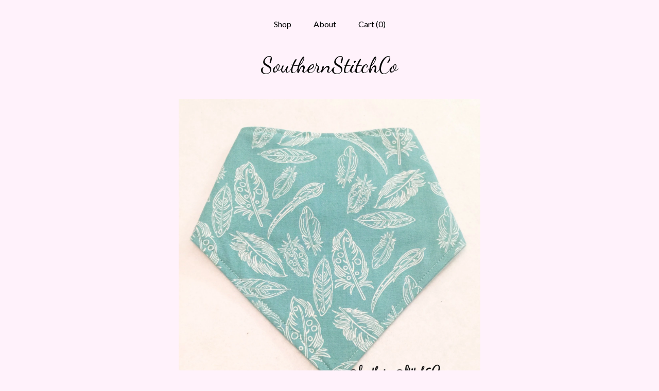

--- FILE ---
content_type: text/html; charset=UTF-8
request_url: https://www.southernstitchco.com/listing/236863693/adjustable-bibdana-feathers-on-teal
body_size: 14164
content:
<!DOCTYPE html>
<html prefix="og: http://ogp.me/ns#" lang="en">
    <head>
        <meta name="viewport" content="width=device-width, initial-scale=1, user-scalable=yes"/><meta property="content-type" content="text/html; charset=UTF-8" />
    <meta property="X-UA-Compatible" content="IE=edge" /><link rel="icon" href="https://i.etsystatic.com/6909723/r/isla/019c61/51925087/isla_75x75.51925087_3zj2ztbh.jpg" type="image/x-icon" /><meta name="description" content="Bibs have become a necessity when you have a little one whether it be for eating time or for teething/drooling.  Whatever the use may be, we want your little one to be able to rock it in style.Our bibdanas are a cross between a traditional bib and a bandana. They have a triangle shape and are adjus" />

<meta property="og:url" content="https://www.southernstitchco.com//listing/236863693/adjustable-bibdana-feathers-on-teal" />
<meta property="og:type" content="product" />
<meta property="og:title" content="Adjustable Bibdana Feathers on Teal" />
<meta property="og:description" content="Bibs have become a necessity when you have a little one whether it be for eating time or for teething/drooling.  Whatever the use may be, we want your little one to be able to rock it in style.Our bibdanas are a cross between a traditional bib and a bandana. They have a triangle shape and are adjus" />
<meta property="og:image" content="https://i.etsystatic.com/6909723/r/il/a7af9d/786635145/il_fullxfull.786635145_7092.jpg" />
<meta property="og:site_name" content="SouthernStitchCo" />

<meta name="twitter:card" content="summary_large_image" />
<meta name="twitter:title" content="Adjustable Bibdana Feathers on Teal" />
<meta name="twitter:description" content="Bibs have become a necessity when you have a little one whether it be for eating time or for teething/drooling.  Whatever the use may be, we want your little one to be able to rock it in style.Our bibdanas are a cross between a traditional bib and a bandana. They have a triangle shape and are adjus" />
<meta name="twitter:image" content="https://i.etsystatic.com/6909723/r/il/a7af9d/786635145/il_fullxfull.786635145_7092.jpg" /><link rel="canonical" href="https://www.southernstitchco.com/listing/236863693/adjustable-bibdana-feathers-on-teal" /><script nonce="2/ldg0aFQZasDj86NtjcBIQ6">
    !function(e){var r=e.__etsy_logging={};r.errorQueue=[],e.onerror=function(e,o,t,n,s){r.errorQueue.push([e,o,t,n,s])},r.firedEvents=[];r.perf={e:[],t:!1,MARK_MEASURE_PREFIX:"_etsy_mark_measure_",prefixMarkMeasure:function(e){return"_etsy_mark_measure_"+e}},e.PerformanceObserver&&(r.perf.o=new PerformanceObserver((function(e){r.perf.e=r.perf.e.concat(e.getEntries())})),r.perf.o.observe({entryTypes:["element","navigation","longtask","paint","mark","measure","resource","layout-shift"]}));var o=[];r.eventpipe={q:o,logEvent:function(e){o.push(e)},logEventImmediately:function(e){o.push(e)}};var t=!(Object.assign&&Object.values&&Object.fromEntries&&e.Promise&&Promise.prototype.finally&&e.NodeList&&NodeList.prototype.forEach),n=!!e.CefSharp||!!e.__pw_resume,s=!e.PerformanceObserver||!PerformanceObserver.supportedEntryTypes||0===PerformanceObserver.supportedEntryTypes.length,a=!e.navigator||!e.navigator.sendBeacon,p=t||n,u=[];t&&u.push("fp"),s&&u.push("fo"),a&&u.push("fb"),n&&u.push("fg"),r.bots={isBot:p,botCheck:u}}(window);
</script>
        <title>Adjustable Bibdana Feathers on Teal</title>
    <link rel="stylesheet" href="https://www.etsy.com/ac/sasquatch/css/custom-shops/themes/mosaic/main.2ee84c9600b38b.css" type="text/css" />
        <style id="font-style-override">
    @import url(https://fonts.googleapis.com/css?family=Dancing+Script:400,700|Lato:400,700);

    body, .btn, button {
        font-family: 'Lato';
    }

    h1, .h1, h2, .h2, h3, .h3, h4,
    .h4, h5, .h5, h6, .h6 {
        font-family: 'Dancing Script';
        font-weight: 700;
    }

    strong, .strong {
        font-weight: 700;
    }

    .primary-font {
        font-family: 'Dancing Script';
    }

    .secondary-font {
        font-family: 'Lato';
    }

</style>
        <style id="theme-style-overrides"> .compact-header .nav-toggle .patty, .compact-header .nav-toggle:before, .compact-header .nav-toggle:after {  background: #000000; } .compact-header .nav-wrapper, .compact-header nav {  background: #fff2fb; } body, .header .site-search .search {  background: #fff2fb; } .header .site-search .search::after {  border-bottom-color: #fff2fb; } body, a, .cart-trigger, .search-trigger, .reviews .anchor-destination {  color: #000000; } footer .heading:before {  background: #000000; } .listing-tabs .tab-selected {  border-bottom: 1px solid #fff2fb; } strong, .shop-sections-nav-selected, .tab-triggers .tab-selected, .nav-item-selected, .nav-selected a, .eu-dispute-content a, .reviews.anchor a {  color: #d8005c; } .btn {  background: #d8005c;  border-color: #d8005c;  color: #ffffff; } .btn:hover {  background: #d8005c; } .listing-purchase-box .listing-title:after {  background: #000000; } .dot-indicators .slick-active button {  background: #d8005c;  border-color: #d8005c; } .dot-indicators button {  background: #000000; } .page-link.selected {  color: #d8005c;  font-weight: bold; } .listing-description a, .tab-content a, .shipping-locale a, .cart .cart-shipping-total a:hover {  color: #d8005c; } .post-divider {  background: #d8005c; } .post-date > * {  background: #fff2fb; } .post-tags .post-tag {  background: #d8005c;  color: #ffffff; } .pattern-blog.post-page .related-links a, .btn-link {  background: #fff2fb;  color: #000000; } .tab-content .eu-dispute-trigger-link {  color: #d8005c; } .announcement {  background: #d8005c;  color: #ffffff; } .module-event-item {  border-color: #d8005c; }</style>
        
    </head>
    <body class="cart-dropdown" data-nnc="3:1769609467:tJJH931N-JXzS0lHuus8FvukekAY:cee78470ca36db234b87ba044ff7668f77bbe16f44fc6009e63efedc075028c0" itemscope itemtype="http://schema.org/LocalBusiness">
        
        <div class="content-wrapper">

    <header>
    <div class="full-header header centered-brand-nav-on-top">
        <div class="primary-nav">
            <ul class="nav">
                
<li>
    <a href="/shop" >
        Shop
    </a>
</li>
                
                
<li>
    <a href="/about" >
        About
    </a>
</li>
                
                

                
                <li class="nav-cart">                
                    <a href="#" data-module="cart-trigger" class="cart-trigger">
                        Cart (<span data-ui="cart-count">0</span>)
                    </a>
                </li>
                
            </ul>
        </div>

        <div class="branding primary-font">

                <a href="/">
                        <div class="region region-global" data-region="global">
    <div class="module pages-module module-shop-name module-0 " data-module="shop-name">
        <div class="module-inner" data-ui="module-inner">
            <span class="module-shop-name-text shop-name" data-ui="text" itemprop="name">
    SouthernStitchCo
</span>
        </div>
    </div>
</div>
                </a>

        </div>
    </div>

    <div data-module="hamburger-nav" class="compact-header 
    title-only
    
            no-icon
            
        
    ">
    <div class="nav-wrapper">
        <div class="col-group">
            <div class="col-xs-12">
                <button aria-label="toggle navigation" class="nav-toggle" data-ui="toggle">
                    <div class="patty"></div>
                </button>

                <div class="cart-trigger-wrapper">
                    <button data-module="cart-trigger" class="ss-etsy ss-cart cart-trigger" aria-label="Cart">
                        <span class="cart-count" data-ui="cart-count">0</span>
                    </button>
                </div>

                <div class="branding primary-font">
                    
                     <h2 class="h2 logo"> 
                        
    <a href="/" class="logo-shop-name">
            <div class="region region-global" data-region="global">
    <div class="module pages-module module-shop-name module-0 " data-module="shop-name">
        <div class="module-inner" data-ui="module-inner">
            <span class="module-shop-name-text shop-name" data-ui="text" itemprop="name">
    SouthernStitchCo
</span>
        </div>
    </div>
</div>
    </a>

                     </h2> 
                    
                </div>
            </div>
        </div>
        <nav>
            <ul>

                
<li>
    <a href="/shop" >
        Shop
    </a>
</li>
                
                
<li>
    <a href="/about" >
        About
    </a>
</li>
                
                

                
                        <li>
                            <a href="#" role="button" data-module="convo-trigger" class="" >
                                Contact us
                            </a>
                        </li>
            </ul>
        </nav>
    </div>

    <div class="blocker" data-ui="toggle"></div>
</div>
</header>
    <div class="col-group">
        <div class="col-xs-12 col-md-6 col-centered">
                <div data-ui="gallery" data-module="listing-carousel" class="listing-carousel dot-indicators">
        <div data-ui="slides" class="listing-carousel-slides">
                <div data-ui="slide" class="listing-image">
                    <img data-ui="image" class="zoom-image  clickable " src="https://i.etsystatic.com/6909723/r/il/a7af9d/786635145/il_fullxfull.786635145_7092.jpg" width="1500" height="1500" />
                </div>
                <div data-ui="slide" class="listing-image">
                    <img data-ui="image" class="zoom-image  clickable " src="https://i.etsystatic.com/6909723/r/il/f81c85/786635149/il_fullxfull.786635149_8xj7.jpg" width="1500" height="1500" />
                </div>
                <div data-ui="slide" class="listing-image">
                    <img data-ui="image" class="zoom-image  clickable " src="https://i.etsystatic.com/6909723/r/il/0214b0/786635151/il_fullxfull.786635151_jy22.jpg" width="1500" height="1500" />
                </div>
                <div data-ui="slide" class="listing-image">
                    <img data-ui="image" class="zoom-image  clickable " src="https://i.etsystatic.com/6909723/r/il/090d21/786927046/il_fullxfull.786927046_sesp.jpg" width="1500" height="1500" />
                </div>
                <div data-ui="slide" class="listing-image">
                    <img data-ui="image" class="zoom-image  clickable " src="https://i.etsystatic.com/6909723/r/il/fce5d4/786927058/il_fullxfull.786927058_ahu2.jpg" width="1500" height="1500" />
                </div>
        </div>

        <div class="carousel-controls">
            <a href="#" aria-label="show previous listing image" data-ui="prev-arrow" class="ss-icon ss-navigateleft prev-arrow"></a>
            <span data-ui="carousel-dots" class="dots"></span>
            <a href="#" aria-label="show next listing image" data-ui="next-arrow" class="ss-icon ss-navigateright next-arrow"></a>
        </div>
    </div>
        </div>
        <div class="col-xs-12 col-md-8 col-centered">
            <div class="listing-purchase-box mb-xs-6" data-module="listing-purchase-box">
    <h1 class="listing-title">
    Adjustable Bibdana Feathers on Teal
</h1><p class="listing-price">
    <span>
                <span data-ui="base-price">$10.00</span>

    </span>
</p>

    <img height="1" width="1" id="fb-view-content" data-title="Adjustable Bibdana Feathers on Teal" style="display:none" src="https://www.facebook.com/tr?id=&amp;ev=ViewContent&amp;cd[currency]=USD&amp;cd[value]=10.00&amp;cd[content_name]=Adjustable Bibdana Feathers on Teal"/>
                <div class="shipping-locale" data-module="shipping-trigger">
        <div class="shipping-locale-details " data-ui="shipping-locale-details">
            <span>Shipping to </span>
            <a href="#" data-ui="shipping-country">United States</a>:
            <span data-ui="free-shipping" class="hidden">Free</span>
            <span data-ui="shipping-cost">$3.50</span>
        </div>

    </div>
        <form data-ui="form">
    <div data-ui="variation-selects">
        
<input name="quantity" type="hidden" value="1" />

<input name="offeringId" type="hidden" value="10161100164" />
    </div>


    <div class="error-message hidden" data-ui="error-message" data-cart-error-msg="There was a cart error." data-multiple-errors-msg="Please select from the available options" data-generic-error="There was an error changing your options. Please try again in a few minutes." data-zero-inventory-error-msg="Sorry, this item has sold."></div>


    <input type="hidden" name="quantity" value="1" />

    <div class="actions">
        <button type="submit" class="btn btn-primary"
                              data-ui="submit-button">
            <span data-ui="loading-indicator" class="spinner spinner-submit">
                <span>Loading</span>
            </span>

            <span>
                Add to cart
            </span>
        </button>
    </div>

    <input name="listingId" type="hidden" value="236863693" />
</form>

    </div>
                <div data-module="share" class="listing-share">
        <ul>
                <li>
                    <a href="#" aria-label="social media share for  facebook" data-url="//www.facebook.com/sharer.php?&u=https%3A%2F%2Fwww.southernstitchco.com%2F%2Flisting%2F236863693%2Fadjustable-bibdana-feathers-on-teal&t=Adjustable+Bibdana+Feathers+on+Teal" data-ui="share-link" data-popup-height="400" data-popup-width="600">
                        <span class="ss-icon ss-facebook" ></span>
                    </a>
                </li>
                <li>
                    <a href="#" aria-label="social media share for  twitter" data-url="//twitter.com/intent/tweet?status=Adjustable+Bibdana+Feathers+on+Teal+https%3A%2F%2Fwww.southernstitchco.com%2F%2Flisting%2F236863693%2Fadjustable-bibdana-feathers-on-teal" data-ui="share-link" data-popup-height="400" data-popup-width="600">
                        <span class="ss-icon ss-twitter" ></span>
                    </a>
                </li>
                <li>
                    <a href="#" aria-label="social media share for  pinterest" data-url="//www.pinterest.com/pin/create/button/?url=https%3A%2F%2Fwww.southernstitchco.com%2F%2Flisting%2F236863693%2Fadjustable-bibdana-feathers-on-teal&media=https%3A%2F%2Fi.etsystatic.com%2F6909723%2Fr%2Fil%2Fa7af9d%2F786635145%2Fil_fullxfull.786635145_7092.jpg&description=Adjustable+Bibdana+Feathers+on+Teal" data-ui="share-link" data-popup-height="600" data-popup-width="800">
                        <span class="ss-icon ss-pinterest" ></span>
                    </a>
                </li>
                <li>
                    <a href="#" data-module="convo-trigger" data-convo-trigger-location="purchase-box" class="" >
    Ask a question
</a>
                </li>
        </ul>
    </div>
                <div data-module="tabs" class="listing-tabs">
        <div class="col-wrapper">
            <div class="col-sm-12 col-md-4">
                <ul class="tab-triggers">
                    <li>
                        <a href="#" data-ui="tab-trigger" class="tab-selected">
                            Details
                            <span class="ss-icon ss-navigateright"></span>
                        </a>
                    </li>
                    <li>
                        <a href="#" data-ui="tab-trigger">
                            Shipping &amp; Policies
                            <span class="ss-icon ss-navigateright"></span>
                        </a>
                    </li>
                </ul>
            </div>
            <div class="col-sm-12 col-md-8">
                <div class="tab-contents">
                    <div data-ui="tab-content" class="tab-content">
                            <div data-module="listing-description">
        <p>
            Bibs have become a necessity when you have a little one whether it be for eating time or for teething/drooling.  Whatever the use may be, we want your little one to be able to rock it in style.<br><br>Our bibdanas are a cross between a traditional bib and a bandana. They have a triangle shape and are adjustable in the back to grow with your little one and their messes. <br><br>Each bibdana is approximately 16 inches long (around the neck) with the largest snaps sitting around 15 inches. The snaps are baby-safe KAM plastic snaps that are comfortable against the skin as they have flat, round and solid backs. From top to pointed tip, the bibdanas are approximately 7.5 inches. These are very versatile because the tip can be centered, or off to one side and still look great. They also allow for the &quot;slouchy&quot; look which shortens them a little by bunching around the neck (if wanted) and then in turn gives you a little more surface to catch drool or food from baby&#39;s mouth.<br>Most of the bibdanas are made with a high quality cotton or jersey-cotton blend on the front and a baby soft flannel on the back. We want to provide style and comfort for all littles, even the shirtless ones. <br><br>This specific bibdana has adorable teal cotton fabric covered in feathers on the front and a soft teal flannel on the back.<br><br>*We recommend either hand washing or machine wash on low with a non-harsh detergent. Lay flat or hang to dry and low iron if they get too wrinkly*<br><br>*as always, custom orders ar welcome and these look great with a monogram!*<br><br>*Due to different cuts in fabric, pattern placement will vary*<br><br>*This listing is for one bibdana only, any additional bibdanas shown in images are for comparison or other patterns only.*
        </p>
    </div>
                    </div>

                    <div data-ui="tab-content" class="tab-content tab-content-hidden">
                        <div class="listing-policy-section">
                            <div class="policies">
                                


        


                            </div>
                                                    </div>
                    </div>
                </div>
            </div>
        </div>
    </div>
                    </div>
    </div>

</div>

<footer data-module="footer" class="without-email-form">
        
    <div class="content-wrapper">
        <div class="col-group">
            <div class="col-xs-12 col-md-4">
                <div class="footer-section">
                    <h3 class="heading">
                        Navigate
                    </h3>
                    <nav>
                        <ul>
                            
<li>
    <a href="/shop" >
        Shop
    </a>
</li>
                            
                            
<li>
    <a href="/about" >
        About
    </a>
</li>
                            
                            
                            
<li>
    <a href="/policy" >
        Shipping and Policies
    </a>
</li>
                            
                            
                                    <li>
                                        <button data-module="convo-trigger" class=" btn-link" >
                                            Contact us
                                        </button>
                                    </li>
                        </ul>
                    </nav>
                </div>
            </div>

            <div class="col-xs-12 col-md-4">
                <div class="footer-section">
                        &nbsp;
                </div>
            </div>

            <div class="col-xs-12 col-md-4">
                <div class="footer-section footer-fine-print">
                        <h3 class="heading">
                            Fine Print
                        </h3>
                        <ul>
                            <li>
                                All rights reserved
                            </li>
                            <li class="break-long">
                                &copy; 2026 SouthernStitchCo
                            </li>
                            <li class="footer-powered">
                                <a href="https://www.etsy.com/pattern?ref=southernstitchco-pwrdby" target="_blank" data-no-preview-hijack>
    Powered by Etsy
</a>
                            </li>
                        </ul>
                    </div>
                </div>
            </div>
        </div>
    </div>
</footer>

    <div data-module="cart" class="cart" role="dialog">
        <div class="store-cart-container" data-ui="cart-box" tabindex="0">
            <div class="store-cart-box">
                <div class="cart-header">
                        <span class="item-count">0 items in your cart</span>
                    <button class="close-cart" data-ui="close-cart" aria-label="Close">Close</button>
                    <button class="close-cart-x-button" data-ui="close-cart" aria-label="Close"> <span class="close-cart-x-icon"></span> </button>
                </div>

                <div class="cart-content clearfix" data-ui="cart-content">
                        <div class="cart-empty">
                            <h3>Keep shopping! :)</h3>
                        </div>
                </div>

            </div>
        </div>
    </div>
 <div class="impressum-form-container">
    <div class="impressum impressum-form" data-ui="impressum">
        <div class="inner-container">
            <div class="impressum-header">
                <h3>Legal imprint</h3>
                <div class="impressum-content" data-ui="impressum-content"></div>
            </div>
             <div class="impressum-close-btn form-button-container">
                <button class="btn" data-ui="impressum-close-btn">
                    <span class="btn-text">Close</span>
                </button>
            </div>
        </div>
    </div>
</div>
    <div data-ui="zoom" data-module="zoom" class="zoom-listing-carousel dot-indicators">
        <div data-ui="zoom-flag" class="zoom-flag"></div>
        <div class="zoom-share">
            <div data-module="share">
                <span class="share-text"> Share </span>
                    <a class="ss-icon" aria-label="social media share for  facebook" data-url="//www.facebook.com/sharer.php?&u=https%3A%2F%2Fwww.southernstitchco.com%2F%2Flisting%2F236863693%2Fadjustable-bibdana-feathers-on-teal&t=Adjustable+Bibdana+Feathers+on+Teal" target="_blank" data-ui="share-link" data-popup-height="400" data-popup-width="600">
                        <span class="ss-icon ss-facebook"></span>
                    </a>
                    <a class="ss-icon" aria-label="social media share for  twitter" data-url="//twitter.com/intent/tweet?status=Adjustable+Bibdana+Feathers+on+Teal+https%3A%2F%2Fwww.southernstitchco.com%2F%2Flisting%2F236863693%2Fadjustable-bibdana-feathers-on-teal" target="_blank" data-ui="share-link" data-popup-height="400" data-popup-width="600">
                        <span class="ss-icon ss-twitter"></span>
                    </a>
                    <a class="ss-icon" aria-label="social media share for  pinterest" data-url="//www.pinterest.com/pin/create/button/?url=https%3A%2F%2Fwww.southernstitchco.com%2F%2Flisting%2F236863693%2Fadjustable-bibdana-feathers-on-teal&media=https%3A%2F%2Fi.etsystatic.com%2F6909723%2Fr%2Fil%2Fa7af9d%2F786635145%2Fil_fullxfull.786635145_7092.jpg&description=Adjustable+Bibdana+Feathers+on+Teal" target="_blank" data-ui="share-link" data-popup-height="600" data-popup-width="800">
                        <span class="ss-icon ss-pinterest"></span>
                    </a>
            </div>
        </div>
        <div data-ui="slides" class="listing-carousel-slides"></div>

        <div data-ui="prev-arrow" class="prev-arrow-radius click-radius">
            <button href="#" aria-label="show previous listing image" class="ss-icon ss-navigateleft prev arrow zoom-icon"></button>
        </div>
        <div data-ui="next-arrow" class="next-arrow-radius click-radius">
            <button href="#" aria-label="show next listing image" class="ss-icon ss-navigateright next arrow zoom-icon"></button>
        </div>
        <span data-ui="carousel-dots" class="dots"></span>
    </div>

<div class="shipping-form-container hidden" data-ui="shipping-modal">
    <div class="shipping-form-overlay" data-ui="shipping-form-overlay"></div>
    <div class="shipping-form">
        <div class="shipping-form-header">
            <span class="shipping-form-title">Get Shipping Cost</span>
            <button class="shipping-form-close" data-ui="close-shipping-form">Close</button>
        </div>
        <form data-ui="shipping-calculator-form">
    <div class="shipping-form-content">
        <div class="error hidden" data-ui="shipping-problem" >
            <p>There was a problem calculating your shipping. Please try again.</p>
        </div>
        <div class="custom-select shipping-calculator-custom-select" data-ui="custom-select">
            <div class="custom-select-label">Choose Country</div>
            <div class="caret"></div>
            <select aria-label=Choose Country name="country_id" data-ui="shipping-country">
                <option disabled selected>Choose Country</option>
                <option disabled>----------</option>
                    <option value="US"selected>United States</option>
            </select>
        </div>
        <div class="postal-code-container hidden" data-ui="shipping-postal-code-container">
            <label>Zip or Postal Code</label>
            <div class="error hidden" data-ui="postal-code-error" >
                <p>Please Enter a Valid Zip or Postal Code</p>
            </div>
            <input name="postal_code" class="postal-code-input" type="text" data-ui="shipping-postal-code" />
        </div>
            <input name="listing_id" type="hidden" value="236863693" data-ui="listing-id"/>
    </div>
    <div class="shipping-form-footer">
        <div class="shipping-form-button-container">
            <button class="btn btn-primary" data-ui="submit-button">
                <span class="btn-text">Update</span>
            </button>
        </div>
    </div>
</form>
    </div>
</div>
        
        <script nonce="2/ldg0aFQZasDj86NtjcBIQ6">
    window.Etsy = window.Etsy || {};
    window.Etsy.Context = {"page_guid":"1018316fe4d6.b100e58703fd8d9d5b65.00","clientlogger":{"is_enabled":true,"endpoint":"\/clientlog","logs_per_page":6,"id":"EuBZTc33o5J6DgpsV4SIand8e660","digest":"095a4ecaa2c4ee4b2eaafe0d4a31067606e2b161","enabled_features":["info","warn","error","basic","uncaught"]}};
</script>

<script nonce="2/ldg0aFQZasDj86NtjcBIQ6">
    __webpack_public_path__ = "https://www.etsy.com/ac/evergreenVendor/js/en-US/"
</script>
    <script src="https://www.etsy.com/ac/evergreenVendor/js/en-US/vendor_bundle.1e397356b19ae5cf6c49.js" nonce="2/ldg0aFQZasDj86NtjcBIQ6" defer></script>
    <script src="https://www.etsy.com/paula/v3/polyfill.min.js?etsy-v=v5&flags=gated&features=AbortController%2CDOMTokenList.prototype.@@iterator%2CDOMTokenList.prototype.forEach%2CIntersectionObserver%2CIntersectionObserverEntry%2CNodeList.prototype.@@iterator%2CNodeList.prototype.forEach%2CObject.preventExtensions%2CString.prototype.anchor%2CString.raw%2Cdefault%2Ces2015%2Ces2016%2Ces2017%2Ces2018%2Ces2019%2Ces2020%2Ces2021%2Ces2022%2Cfetch%2CgetComputedStyle%2CmatchMedia%2Cperformance.now" nonce="2/ldg0aFQZasDj86NtjcBIQ6" defer></script>
    <script src="https://www.etsy.com/ac/evergreenVendor/js/en-US/custom-shops/themes/mosaic/main.5e61b1f457d4457d4061.js" nonce="2/ldg0aFQZasDj86NtjcBIQ6" defer></script>
        <script type='text/javascript' nonce='2/ldg0aFQZasDj86NtjcBIQ6'>
    window.__etsy_logging=window.__etsy_logging||{perf:{}};window.__etsy_logging.url="\/\/www.etsy.com\/bcn\/beacon";window.__etsy_logging.defaults={"ab":{"xplat.runtime_config_service.ramp":["on","x","b4354c"],"custom_shops.buyer.SSL_base_redirect":["on","x","6b51d2"],"custom_shops.domains.multiple_connected_support":["on","x","ffc63f"],"osx.swedish_language":["ineligible","e","d8527a"],"custom_shops.ssl_enabled":["on","x","74c2fc"],"custom_shops.language_translation_control":["on","x","211770"],"custom_shops.sellers.dashboard.pages":["on","x","12e2b2"],"iat.mt.de":["ineligible","e","6fe2bd"],"iat.mt.fr":["ineligible","e","781db2"],"eager_jsxview_dependencies":["off","x","af57b8"],"made_for_cats.persotools.personalization_charging_cart":["off","x","74ea89"],"checkout.price_decreased_in_cart_message":["on","x","9e7469"],"checkout\/covid_shipping_restrictions":["ineligible","e","153e2d"],"checkout.memoize_purchase_state_verifier_error":["on","x","164c8f"],"checkout.use_memoized_purchase_state_data_to_verify_listing_restoration":["on","x","7aef85"],"checkout.split_shop_and_listing_cart_purchase_state_verification":["off","x","3cc63a"],"fulfillment_platform.country_to_country_multi_edd.web":["on","x","545db4"],"fulfillment_platform.country_to_country_multi_edd.boe":["ineligible","e","4b02c5"],"fulfillment_platform.usps_pm_faster_ga_experiment.web":["on","x","498eec"],"fulfillment_platform.usps_pm_faster_ga_experiment.mobile":["ineligible","e","20f21b"],"fulfillment_ml.ml_predicted_acceptance_scan.uk.operational":["on","x","74db8e"],"fulfillment_ml.ml_predicted_acceptance_scan.uk.experiment_web":["prod","x","9a5255"],"fulfillment_ml.ml_predicted_acceptance_scan.uk.experiment_mobile":["ineligible","e","865516"],"fulfillment_ml.ml_predicted_acceptance_scan.germany.operational":["off","x","4528ab"],"fulfillment_ml.ml_predicted_acceptance_scan.germany.experiment_web":["off","x","cac266"],"fulfillment_ml.ml_predicted_acceptance_scan.germany.experiment_mobile":["ineligible","e","9a29ab"],"fulfillment_platform.edd_cart_caching.web":["edd_and_arizona_cache","x","e313fc"],"fulfillment_platform.edd_cart_caching.mobile":["ineligible","e","ffb947"],"fulfillment_platform.consolidated_country_to_country_ml_times.experiment_web":["prod","x","2eac66"],"fulfillment_platform.consolidated_country_to_country_ml_times.experiment_mobile":["ineligible","e","81b585"],"custom_shops.sellers.pattern_only_listings":["on","x","c9aef0"],"android_image_filename_hack":["ineligible","e","9c9013"],"structured_data_attributes_order_dependent":["on","x","691833"],"disambiguate_usd_outside_usa":["ineligible","e","c8897d"],"builda_scss":["sasquatch","x","96bd82"],"web_components.mustache_filter_request":["on","x","fa4665"],"custom_shops.custom_pages.events":["on","x","6d3e42"],"custom_shops.custom_pages.gallery":["on","x","8fddb4"],"custom_shops.ad_track":["on","x","9a8e38"],"convos.guest_convos.guest_shardifier":["on","x","d9e244"],"custom_shops.sellers.search":["on","x","7a9a12"],"custom_shops.sellers.dashboard.module_featured":["on","x","9b0feb"],"custom_shops.sellers.secondary_font":["on","x","aa2c58"],"polyfills":["on","x","db574b"],"polyfill_experiment_4":["no_filtering","x","0e8409"]},"user_id":null,"page_guid":"1018316fe4d6.b100e58703fd8d9d5b65.00","page_guid_source":"guid-source-generated","version":1,"request_uuid":"EuBZTc33o5J6DgpsV4SIand8e660","cdn-provider":"","header_fingerprint":"ua","header_signature":"5ea1461e449bce1cee11af152f6b3da8","ip_org":"Amazon.com","ref":"","loc":"http:\/\/www.southernstitchco.com\/listing\/236863693\/adjustable-bibdana-feathers-on-teal","locale_currency_code":"USD","pref_language":"en-US","region":"US","detected_currency_code":"USD","detected_language":"en-US","detected_region":"US","isWhiteListedMobileDevice":false,"isMobileRequestIgnoreCookie":false,"isMobileRequest":false,"isMobileDevice":false,"isMobileSupported":false,"isTabletSupported":false,"isTouch":false,"isEtsyApp":false,"isPreviewRequest":false,"isChromeInstantRequest":false,"isMozPrefetchRequest":false,"isTestAccount":false,"isSupportLogin":false,"isInternal":false,"isInWebView":false,"botCheck":["da","dc","ua"],"isBot":true,"isSyntheticTest":false,"event_source":"customshops","browser_id":"ES-SQ0EXIQL6V0qQjRYXS5njZxEr","gdpr_tp":3,"gdpr_p":3,"transcend_strategy_consent_loaded_status":"FetchMiss","transcend_strategy_initial_fetch_time_ms":null,"transcend_strategy_consent_reconciled_time_ms":null,"device_identifier":{"source":"new_uaid_cookie","value":"ES-SQ0EXIQL6V0qQjRYXS5njZxEr"},"page_time":212,"load_strategy":"page_navigation"};
    !function(e,t){var n=e.__etsy_logging,o=n.url,i=n.firedEvents,a=n.defaults,r=a.ab||{},s=n.bots.botCheck,c=n.bots.isBot;n.mergeObject=function(e){for(var t=1;t<arguments.length;t++){var n=arguments[t];for(var o in n)Object.prototype.hasOwnProperty.call(n,o)&&(e[o]=n[o])}return e};!a.ref&&(a.ref=t.referrer),!a.loc&&(a.loc=e.location.href),!a.webkit_page_visibility&&(a.webkit_page_visibility=t.webkitVisibilityState),!a.event_source&&(a.event_source="web"),a.event_logger="frontend",a.isIosApp&&!0===a.isIosApp?a.event_source="ios":a.isAndroidApp&&!0===a.isAndroidApp&&(a.event_source="android"),s.length>0&&(a.botCheck=a.botCheck||[],a.botCheck=a.botCheck.concat(s)),a.isBot=c,t.wasDiscarded&&(a.was_discarded=!0);var v=function(t){if(e.XMLHttpRequest){var n=new XMLHttpRequest;n.open("POST",o,!0),n.send(JSON.stringify(t))}};n.updateLoc=function(e){e!==a.loc&&(a.ref=a.loc,a.loc=e)},n.adminPublishEvent=function(n){"function"==typeof e.CustomEvent&&t.dispatchEvent(new CustomEvent("eventpipeEvent",{detail:n})),i.push(n)},n.preparePEPerfBeaconAbMismatchEventIfNecessary=function(){if(!0===n.shouldLogAbMismatch){var e=n.abVariantsForMismatchEvent;for(var t in r)if(Object.prototype.hasOwnProperty.call(r,t)){var o=r[t];if(void 0!==o){var i=o[0];if(void 0!==i){var a=e[t];void 0===a&&(a={});var s=a[i];void 0===s&&(s=[]),s.push({name:"default",selector:o[1],hash:o[2]}),a[i]=s,e[t]=a}}}n.abVariantsForMismatchEvent=e}},n.sendEvents=function(t,i){var s=a;if("perf"===i){var c={event_logger:i};n.asyncAb&&(n.preparePEPerfBeaconAbMismatchEventIfNecessary(),c.ab=n.mergeObject({},n.asyncAb,r)),s=n.mergeObject({},a,c)}var f={events:t,shared:s};e.navigator&&"function"==typeof e.navigator.sendBeacon?function(t){t.events.forEach((function(e){e.attempted_send_beacon=!0})),e.navigator.sendBeacon(o,JSON.stringify(t))||(t.events.forEach((function(e){e.send_beacon_failed=!0})),v(t))}(f):v(f),n.adminPublishEvent(f)}}(window,document);
</script>

<script type='text/javascript' nonce='2/ldg0aFQZasDj86NtjcBIQ6'>window.__etsy_logging.eventpipe.primary_complement={"attributes":{"guid":"1018316feabf.1f5a5a9e3fe31a286540.00","event_name":"default_primary_event_complementary","event_logger":"frontend","primary_complement":true}};!function(e){var t=e.__etsy_logging,i=t.eventpipe,n=i.primary_complement,o=t.defaults.page_guid,r=t.sendEvents,a=i.q,c=void 0,d=[],h=0,u="frontend",l="perf";function g(){var e,t,i=(h++).toString(16);return o.substr(0,o.length-2)+((t=2-(e=i).length)>0?new Array(t+1).join("0")+e:e)}function v(e){e.guid=g(),c&&(clearTimeout(c),c=void 0),d.push(e),c=setTimeout((function(){r(d,u),d=[]}),50)}!function(t){var i=document.documentElement;i&&(i.clientWidth&&(t.viewport_width=i.clientWidth),i.clientHeight&&(t.viewport_height=i.clientHeight));var n=e.screen;n&&(n.height&&(t.screen_height=n.height),n.width&&(t.screen_width=n.width)),e.devicePixelRatio&&(t.device_pixel_ratio=e.devicePixelRatio),e.orientation&&(t.orientation=e.orientation),e.matchMedia&&(t.dark_mode_enabled=e.matchMedia("(prefers-color-scheme: dark)").matches)}(n.attributes),v(n.attributes),i.logEvent=v,i.logEventImmediately=function(e){var t="perf"===e.event_name?l:u;e.guid=g(),r([e],t)},a.forEach((function(e){v(e)}))}(window);</script>
        <script nonce="2/ldg0aFQZasDj86NtjcBIQ6">
    window.dataLayer = [
    {
        "tp_consent": "yes",
        "Language": "en-US",
        "Region": "US",
        "Currency": "USD",
        "UAID": "ES-SQ0EXIQL6V0qQjRYXS5njZxEr",
        "DetectedRegion": "US",
        "uuid": 1769609467,
        "request_start_time": 1769609467
    }
];
</script>
<noscript>
    <iframe src="//www.googletagmanager.com/ns.html?id=GTM-TG543P"
        height="0" width="0" style="display:none;visibility:hidden"></iframe>
</noscript>
<script nonce='2/ldg0aFQZasDj86NtjcBIQ6'>
(function(w,d,s,l,i){w[l]=w[l]||[];w[l].push({'gtm.start':
new Date().getTime(),event:'gtm.js'});var f=d.getElementsByTagName(s)[0],
j=d.createElement(s),dl=l!='dataLayer'?'&l='+l:'';j.async=true;j.src=
'//www.googletagmanager.com/gtm.js?id='+i+dl;var n=d.querySelector('[nonce]');
n&&j.setAttribute('nonce',n.nonce||n.getAttribute('nonce'));f.parentNode.insertBefore(j,f);
})(window,document,'script','dataLayer','GTM-TG543P');

</script>
        <script nonce="2/ldg0aFQZasDj86NtjcBIQ6">
            window.PatternContext = {};
            window.PatternContext.ContactFormData = {"messages":{"contact_valid_name":"Please enter a valid name","contact_valid_email":"Please enter a valid Email","contact_msg_placeholder":"Click here to enter a message","contact_thanks_short":"Thanks for getting in touch!","contact_thanks_long":"We will get back to you as soon as we can. Meanwhile, you can check your email for receipt of the message.","contact_confirm":"Please confirm your email.","contact_signature":"Your friend,","contact_continue":"Continue Browsing","contact_loading":"Loading","contact_submit":"Submit","contact_email_label":"Email","contact_name_label":"Name","contact_terms":"By clicking submit, you agree to Etsy\u2019s <a href=\"http:\/\/www.etsy.com\/legal\/terms\" target=\"_blank\">Terms of Use<\/a> and <a href=\"http:\/\/www.etsy.com\/legal\/privacy\" target=\"_blank\">Privacy Policy<\/a>.","modal_close":"Close","general_contact_us":"Contact us"},"shop_display_name":"SouthernStitchCo","listing":{"listing_id":236863693,"shop_id":6909723,"user_id":21438409,"section_id":15765163,"title":"Adjustable Bibdana Feathers on Teal","description":"Bibs have become a necessity when you have a little one whether it be for eating time or for teething\/drooling.  Whatever the use may be, we want your little one to be able to rock it in style.<br><br>Our bibdanas are a cross between a traditional bib and a bandana. They have a triangle shape and are adjustable in the back to grow with your little one and their messes. <br><br>Each bibdana is approximately 16 inches long (around the neck) with the largest snaps sitting around 15 inches. The snaps are baby-safe KAM plastic snaps that are comfortable against the skin as they have flat, round and solid backs. From top to pointed tip, the bibdanas are approximately 7.5 inches. These are very versatile because the tip can be centered, or off to one side and still look great. They also allow for the &quot;slouchy&quot; look which shortens them a little by bunching around the neck (if wanted) and then in turn gives you a little more surface to catch drool or food from baby&#39;s mouth.<br>Most of the bibdanas are made with a high quality cotton or jersey-cotton blend on the front and a baby soft flannel on the back. We want to provide style and comfort for all littles, even the shirtless ones. <br><br>This specific bibdana has adorable teal cotton fabric covered in feathers on the front and a soft teal flannel on the back.<br><br>*We recommend either hand washing or machine wash on low with a non-harsh detergent. Lay flat or hang to dry and low iron if they get too wrinkly*<br><br>*as always, custom orders ar welcome and these look great with a monogram!*<br><br>*Due to different cuts in fabric, pattern placement will vary*<br><br>*This listing is for one bibdana only, any additional bibdanas shown in images are for comparison or other patterns only.*","quantity":1,"state":"active","url":{"full":"\/\/www.southernstitchco.com\/listing\/236863693\/adjustable-bibdana-feathers-on-teal","relative":"\/listing\/236863693\/adjustable-bibdana-feathers-on-teal","is_current":true},"non_taxable":false,"featured_rank":-1,"is_available":true,"create_date":1762083593,"update_date":1763828427,"shop_subdomain_listing_url":"https:\/\/southernstitchco.etsy.com\/listing\/236863693","price":"10.00","price_int":1000,"currency_code":"USD","currency_symbol":"$","is_featured":false,"is_retail":true,"is_pattern":true,"is_reserved":false,"is_reserved_listing":false,"is_private":false,"is_frozen":false,"is_fixed_cost":true,"is_sold_out":false,"is_deleted":false,"is_on_vacation":false,"is_active":true,"is_editable":true,"is_renewable":true,"is_copyable":true,"is_deletable":true,"favorites":0,"views":0,"alternate_translation_title":null,"alternate_translation_description":null,"category_name":"","category_tags":[],"shop_name":"SouthernStitchCo","seller_avatar":"https:\/\/i.etsystatic.com\/iusa\/10278d\/90156005\/iusa_75x75.90156005_nc0y.jpg?version=0","section_name":"Accessories for Littles","tags":["feathers","teal","pond","baby girl","baby boy","blue","Bib","Bibdana","Teething","Drool","Baby","White"],"materials":["Cotton","Flannel","Thread","Plastic snaps"],"ships_from_country":"US","images":["https:\/\/i.etsystatic.com\/6909723\/r\/il\/a7af9d\/786635145\/il_fullxfull.786635145_7092.jpg","https:\/\/i.etsystatic.com\/6909723\/r\/il\/f81c85\/786635149\/il_fullxfull.786635149_8xj7.jpg","https:\/\/i.etsystatic.com\/6909723\/r\/il\/0214b0\/786635151\/il_fullxfull.786635151_jy22.jpg","https:\/\/i.etsystatic.com\/6909723\/r\/il\/090d21\/786927046\/il_fullxfull.786927046_sesp.jpg","https:\/\/i.etsystatic.com\/6909723\/r\/il\/fce5d4\/786927058\/il_fullxfull.786927058_ahu2.jpg"],"image_keys":[{"image_type":"il","image_id":786635145,"owner_id":6909723,"storage":65,"version":0,"secret":"7092","extension":"","full_width":"","full_height":"","color":"000000","blur_hash":"LiNnQ|jZ~Bj[EfWBayj@-oa|s:j[","hue":0,"saturation":0,"height":1500,"width":1500},{"image_type":"il","image_id":786635149,"owner_id":6909723,"storage":67,"version":0,"secret":"8xj7","extension":"","full_width":"","full_height":"","color":"000000","blur_hash":null,"hue":0,"saturation":0,"height":1500,"width":1500},{"image_type":"il","image_id":786635151,"owner_id":6909723,"storage":68,"version":0,"secret":"jy22","extension":"","full_width":"","full_height":"","color":"000000","blur_hash":null,"hue":0,"saturation":0,"height":1500,"width":1500},{"image_type":"il","image_id":786927046,"owner_id":6909723,"storage":64,"version":0,"secret":"sesp","extension":"","full_width":"","full_height":"","color":"000000","blur_hash":null,"hue":0,"saturation":0,"height":1500,"width":1500},{"image_type":"il","image_id":786927058,"owner_id":6909723,"storage":62,"version":0,"secret":"ahu2","extension":"","full_width":"","full_height":"","color":"000000","blur_hash":null,"hue":0,"saturation":0,"height":1500,"width":1500}],"is_digital":false,"is_customizable":false,"language_to_use":"en-US","display_language":"en-US","available_languages":["en-US","MACHINE_fr","MACHINE_es"],"is_locked_for_bulk_edit":false,"has_variation_pricing":false,"money_price":{"amount":1000,"divisor":100,"currency_code":"USD","currency_formatted_short":"$10.00","currency_formatted_long":"$10.00 USD","currency_formatted_raw":"10.00"},"price_usd":1000,"payment_methods":["cc"],"when_made":"2010,2015","is_bestseller":false,"is_top_rated":false,"is_made_to_order":false,"taxonomy_node":{"id":200,"name":"Baby & Child Care","children_ids":[135,201,202,203,204,205,206,207,208,12437],"path":"bath_and_beauty.baby_and_child_care","type":{"seller":true,"buyer":true},"children":[],"level":1,"parent":"bath_and_beauty","parent_id":199,"description":null,"page_title":"Baby & Child Care","nav_referent":null,"category_id":68887416,"full_path_taxonomy_ids":[199,200],"source_finder":"seller","attributeValueSets":[{"attribute":357,"possibleValues":[64,96,5216,128,5248,160,5280,192,5312,224,5344,256,2304,288,2400,4544,480,4704,4768,5121,65,97,5217,129,5249,161,5281,193,5313,225,4321,5345,257,2305,289,2401,4545,481,4673,4705,4769,5089,5122,1058,4130,66,98,5218,130,5250,162,5282,194,5314,226,5346,258,2306,290,2402,4546,4674,5090,5123,1059,4131,67,99,5219,131,5251,163,5283,195,5315,227,5347,259,2307,291,2403,4675,5091,1060,68,100,5220,132,5252,164,5284,196,5316,228,5348,260,4676,4740,5092,1061,69,101,5221,133,5253,165,5285,197,5317,229,5349,261,4677,4741,1062,70,102,5222,134,5254,166,5286,198,5318,230,5350,262,486,4678,4742,71,5223,135,5255,167,5287,199,5319,231,5351,487,2535,4679,4743,72,104,5224,136,5256,168,5288,5320,232,5352,264,488,2536,4744,4008,73,105,5225,137,5257,5289,201,5321,233,5353,265,2537,4649,4745,74,106,5226,138,5258,170,5290,202,5322,234,2282,5354,266,2378,2538,4650,4746,75,107,5227,139,5259,171,5291,203,5323,235,5355,267,2379,4651,4747,76,108,5228,140,5260,172,5292,204,5324,236,5356,268,2380,4652,4684,4748,77,109,5229,141,5261,173,5293,205,5325,237,5357,269,2381,2541,4653,4685,4749,78,110,5230,142,5262,174,5294,206,5326,238,5358,270,4654,4686,4750,79,5199,111,5231,143,5263,175,5295,239,5359,271,4655,4687,4751,4783,80,5200,112,5232,144,5264,176,5296,208,5328,240,5360,272,4656,4688,4752,81,5201,113,5233,145,5265,177,5297,209,5329,241,5361,273,4689,4753,4785,82,5202,114,5234,146,5266,178,5298,210,5330,242,5362,274,4658,4690,4754,51,83,5203,115,5235,147,5267,179,5299,211,5331,243,5363,275,3603,4659,4691,4755,52,84,5204,116,5236,148,5268,180,5300,212,5332,244,5364,276,4660,4692,4756,53,4149,85,5205,117,5237,149,5269,181,5301,213,5333,245,5365,277,4661,4693,4757,54,86,5206,118,5238,150,5270,182,5302,214,5334,246,5366,278,4662,4694,3702,4758,55,87,5207,119,5239,151,5271,183,5303,215,5335,247,279,4535,4663,4695,4759,56,88,5208,120,5240,152,5272,184,5304,5336,248,5368,280,312,4536,4664,4696,4760,57,89,5209,121,5241,153,5273,185,5305,217,5337,249,5369,281,4537,4665,4697,4761,5113,58,90,5210,122,5242,154,5274,186,5306,218,5338,250,5370,282,4538,4666,4698,4762,59,91,5211,123,5243,155,5275,187,5307,219,5339,251,5371,283,4507,4539,4667,4699,4763,60,92,5212,124,5244,156,5276,188,5308,220,5340,252,5372,284,4508,4540,4668,4700,4764,61,93,125,5245,157,5277,189,5309,221,5341,253,5373,285,3453,4541,4669,4701,4765,62,94,5214,126,158,5278,190,5310,222,5342,254,5374,286,4542,4670,4702,4766,63,95,5215,127,5247,159,5279,191,5311,223,5343,255,2303,5375,4543,479,4671,4703,4767],"selectedValues":[],"isRequired":false,"displayName":"Materials","maximumValuesAllowed":5,"version":"a8c03b6","taxonomyNode":200,"userInputValidator":null},{"attribute":2,"possibleValues":[],"selectedValues":[],"isRequired":false,"displayName":"Primary color","maximumValuesAllowed":5,"version":"a8c03b6","taxonomyNode":200,"userInputValidator":null},{"attribute":271,"possibleValues":[],"selectedValues":[],"isRequired":false,"displayName":"Secondary color","maximumValuesAllowed":5,"version":"a8c03b6","taxonomyNode":200,"userInputValidator":null},{"attribute":3,"possibleValues":[32,12,13,14,15,16,17,18,50,19,20,21,2773,22,2774,23,24,25,26,27,28,29,30,31],"selectedValues":[],"isRequired":false,"displayName":"Occasion","maximumValuesAllowed":5,"version":"a8c03b6","taxonomyNode":200,"userInputValidator":null},{"attribute":4,"possibleValues":[35,37,38,39,40,41,42,43,44,45,46,47,48],"selectedValues":[],"isRequired":false,"displayName":"Holiday","maximumValuesAllowed":5,"version":"a8c03b6","taxonomyNode":200,"userInputValidator":null}],"filters":{"buyer":[{"attribute":4,"values":[{"id":35,"name":"Christmas","version":"a8c03b6","scale":null,"eqTo":[],"value":"Christmas"},{"id":37,"name":"Easter","version":"a8c03b6","scale":null,"eqTo":[],"value":"Easter"},{"id":38,"name":"Father's Day","version":"a8c03b6","scale":null,"eqTo":[],"value":"Father's Day"},{"id":39,"name":"Halloween","version":"a8c03b6","scale":null,"eqTo":[],"value":"Halloween"},{"id":40,"name":"Hanukkah","version":"a8c03b6","scale":null,"eqTo":[],"value":"Hanukkah"},{"id":41,"name":"Independence Day","version":"a8c03b6","scale":null,"eqTo":[],"value":"Independence Day"},{"id":43,"name":"Mother's Day","version":"a8c03b6","scale":null,"eqTo":[],"value":"Mother's Day"},{"id":45,"name":"St Patrick's Day","version":"a8c03b6","scale":null,"eqTo":[],"value":"St Patrick's Day"},{"id":46,"name":"Thanksgiving","version":"a8c03b6","scale":null,"eqTo":[],"value":"Thanksgiving"},{"id":48,"name":"Valentine's Day","version":"a8c03b6","scale":null,"eqTo":[],"value":"Valentine's Day"}],"displayName":"Holiday","defaultScale":null},{"attribute":357,"values":[{"id":53,"name":"Acrylic","version":"a8c03b6","scale":null,"eqTo":[206,259],"value":"Acrylic"},{"id":61,"name":"Bamboo","version":"a8c03b6","scale":null,"eqTo":[184,286],"value":"Bamboo"},{"id":66,"name":"Bone & horn","version":"a8c03b6","scale":null,"eqTo":[],"value":"Bone & horn"},{"id":102,"name":"Cotton","version":"a8c03b6","scale":null,"eqTo":[118,184],"value":"Cotton"},{"id":121,"name":"Faux leather","version":"a8c03b6","scale":null,"eqTo":[118],"value":"Faux leather"},{"id":126,"name":"Flannel","version":"a8c03b6","scale":null,"eqTo":[118],"value":"Flannel"},{"id":127,"name":"Flax","version":"a8c03b6","scale":null,"eqTo":[184],"value":"Flax"},{"id":128,"name":"Fleece","version":"a8c03b6","scale":null,"eqTo":[118],"value":"Fleece"},{"id":138,"name":"Glass","version":"a8c03b6","scale":null,"eqTo":[83],"value":"Glass"},{"id":144,"name":"Hemp","version":"a8c03b6","scale":null,"eqTo":[184],"value":"Hemp"},{"id":159,"name":"Latex","version":"a8c03b6","scale":null,"eqTo":[],"value":"Latex"},{"id":161,"name":"Leather","version":"a8c03b6","scale":null,"eqTo":[118],"value":"Leather"},{"id":162,"name":"Linen","version":"a8c03b6","scale":null,"eqTo":[118,184],"value":"Linen"},{"id":166,"name":"Spandex","version":"a8c03b6","scale":null,"eqTo":[118,259],"value":"Spandex"},{"id":187,"name":"Nylon","version":"a8c03b6","scale":null,"eqTo":[206],"value":"Nylon"},{"id":190,"name":"Oilcloth","version":"a8c03b6","scale":null,"eqTo":[118],"value":"Oilcloth"},{"id":210,"name":"Polyester","version":"a8c03b6","scale":null,"eqTo":[259],"value":"Polyester"},{"id":233,"name":"Rubber","version":"a8c03b6","scale":null,"eqTo":[],"value":"Rubber"},{"id":244,"name":"Silicone","version":"a8c03b6","scale":null,"eqTo":[],"value":"Silicone"},{"id":245,"name":"Silk","version":"a8c03b6","scale":null,"eqTo":[118,184],"value":"Silk"},{"id":253,"name":"Stainless steel","version":"a8c03b6","scale":null,"eqTo":[254],"value":"Stainless steel"},{"id":262,"name":"Tencel","version":"a8c03b6","scale":null,"eqTo":[259],"value":"Tencel"},{"id":264,"name":"Terry cloth","version":"a8c03b6","scale":null,"eqTo":[118],"value":"Terry cloth"},{"id":280,"name":"Vinyl","version":"a8c03b6","scale":null,"eqTo":[118,206],"value":"Vinyl"},{"id":286,"name":"Wood","version":"a8c03b6","scale":null,"eqTo":[],"value":"Wood"},{"id":288,"name":"Wool","version":"a8c03b6","scale":null,"eqTo":[118,184],"value":"Wool"},{"id":312,"name":"Sponge","version":"a8c03b6","scale":null,"eqTo":[],"value":"Sponge"},{"id":2401,"name":"Microfiber","version":"a8c03b6","scale":null,"eqTo":[118],"value":"Microfiber"},{"id":4537,"name":"Amber","version":"a8c03b6","scale":null,"eqTo":[135],"value":"Amber"}],"displayName":"Material","defaultScale":null}]},"version":"a8c03b6","avsOrder":[357,2,271,3,4],"explicitSearchTerms":[]},"promotion_terms_and_conditions":null,"promotion_data":[],"promo_message":"","tax_inclusion_message":"","price_formatted":"$10.00","show_discounted_price":false,"has_multiple_images":true}};
        </script>
    </body>
</html>